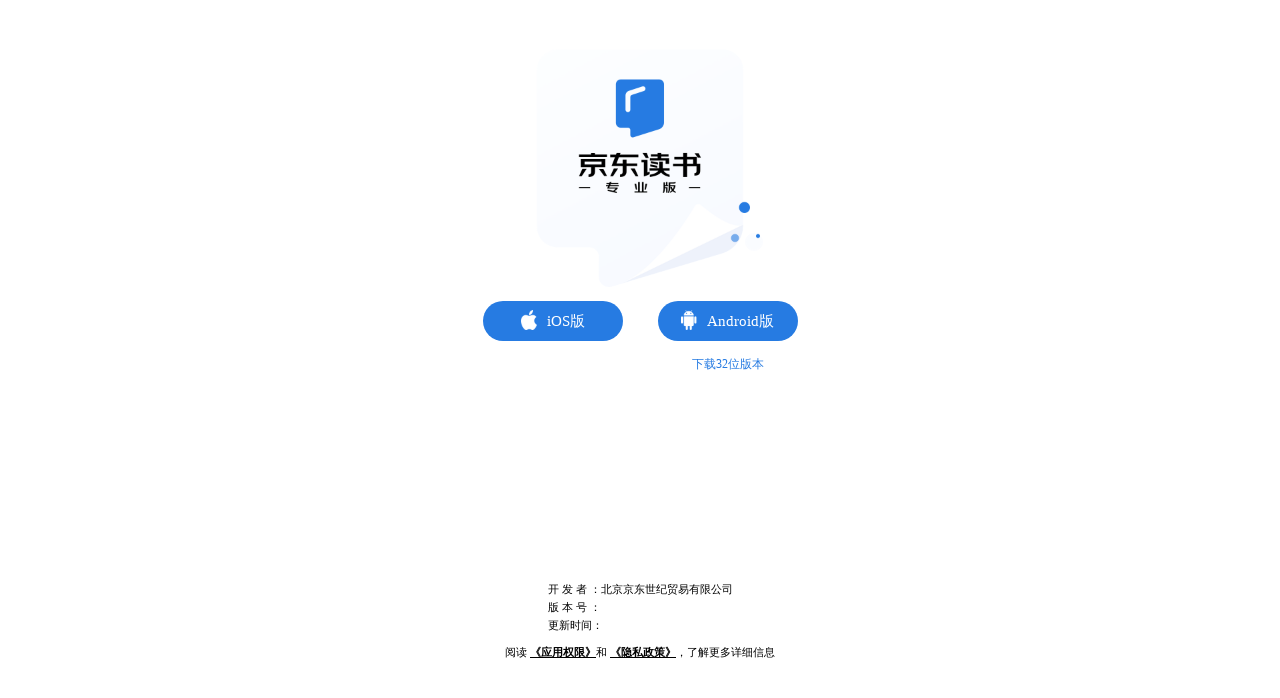

--- FILE ---
content_type: text/html;charset=UTF-8
request_url: https://jdread-api.jd.com/static/swiper-cover/html/tobDownload.html
body_size: 2065
content:
<!doctype html>
<html lang="en">
<head>
    <meta http-equiv="X-UA-Compatible" content="IE=edge">
    <meta charset="utf-8" />
    <meta content="yes" name="apple-mobile-web-app-capable"/>
    <meta content="yes" name="apple-touch-fullscreen"/>
    <meta content="telephone=no" name="format-detection"/>
    <meta content="black" name="apple-mobile-web-app-status-bar-style">
    <meta content="#ffffff" name="msapplication-TileColor" />
    <meta content="width=device-width, initial-scale=1.0, maximum-scale=1.0, user-scalable=0" name="viewport" />
    <title>京东读书专业版客户端下载</title>
    <script src="../js/jquery.min.js"></script>
    <link rel="icon" href="../img/bitbug_favicon.ico" type="image/x-icon">
    <link rel="stylesheet" href="../css/tobDownload.css">
     <link href="../css/index.css" rel="stylesheet">
</head>
<body>
<div class="download-page">   
    <div class="container-comp">
        <div>
          <div class="header-comp">
            <div class="back-icon" onclick="history.back()"></div>
            <div class="page-title">京东读书专业版</div>
            <div class="right"></div>
         </div>
         <main class="main-contenter">
            <div class="banner-img"></div>
            <div class="btn-area">
                <div class="btn iosApp">
                    <div class="icon-area">
                        <span class="ios"></span>iOS版
                    </div>
                </div>
                <div class="btn androidApp">
                    <div class="icon-area">
                        <span class="android"></span>Android版
                    </div>
                </div>
                <div class="down-load-32">下载32位版本</div>
            </div>
         </main>
        </div>
        <footer class="footer">
            <div class="details">
              <div class="details-inner">
                  <div class="line">开&nbsp;发&nbsp;者 ：北京京东世纪贸易有限公司</div>
                  <div class="line">版&nbsp;本&nbsp;号 ：<span class="version"></span></div>
                  <div class="line">更新时间：<span class="update_time"></span></div>
              </div>
          </div>
          <div class="read-p">
              阅读
              <span class="permission">《应用权限》</span>和
              <span class="privacy">《隐私政策》</span>，了解更多详细信息
          </div>
        </footer>
    </div>
</div>
  <div class="mask">
    <img src="../img/yindao@2x.png">
  </div>
</body>
<script>
  $(function () {
    var ua = navigator.userAgent
    var isWechat = /micromessenger/i.test(ua)
      ,isFirefox = /Firefox/i.test(ua)
      ,isWeiBo = /WeiBo/i.test(ua)
      ,isAndroid = /(Android);?[\s/]+([\d.]+)?/.test(ua)
      ,isHarmony = /(openharmony);?[\s/]+([\d.]+)?/.test(ua.toLowerCase())
      ,isiOS = /(iPad).*OS\s([\d_]+)/.test(ua) || /(iPod)(.*OS\s([\d_]+))?/.test(ua) || /(iPhone\sOS)\s([\d_]+)/.test(ua) || ua.indexOf('iPhone') > -1
    var os = isiOS === true ? 'ios' : isAndroid ? 'android' : 'harmony'
    var params = {
      os: 'tob_' + os
    }
    var url = window.location.protocol + "//" + window.location.host
    // var url = 'https://jdread-api-s3.jd.com'
    $.ajax({
      url : url + '/jdread/api/version/info?app=jdread-app',
      type: "get",
      data : params,
      success : function(data) {
        console.log('---version data----', data)
        if(data.result_code === 0){
          var versionInfo = data.data
          $('.version').text(versionInfo.version)
          $('.update_time').text(strReplace(versionInfo.update_time))
        } else {}
      },
      error: function (err) {
        console.log(err);
      },
      complete: function (res) {
        console.log(res);
      }
    });

    $('.permission').click(function(){
      window.location.href = './permission' + os + '.html'
    })

    $('.privacy').click(function(){
      window.location.href = 'https://tob-api.jd.com/h5/tob/protocol_campus_privacy'
    })

    function strReplace (val) {
      var re = new RegExp("/","g");
      return val.replace(re, ".");
    }

    function getQueryString(name) {
      var reg = new RegExp("(^|&)" + name + "=([^&]*)(&|$)", "i");
      var r = window.location.search.substr(1).match(reg);
      if (r != null) return unescape(r[2]); return null;
    }

    $('.mask').click(function () {
      $('.mask').fadeOut()
    })

    function go(type) {
      if (isWeiBo) {
        $('.mask').fadeIn()
        return
      }
      if (type===0) {
        window.location.href = 'https://itunes.apple.com/cn/app/id1212306600'
      } else if(type===1) {
          window.location.href = 'https://s.360buyimg.com/jdreader/jdread_xy_guanwang_release.apk'
      } else if(type===2) {
          window.location.href = 'https://s.360buyimg.com/jdreader/jdread_xy_guanwang_release_32.apk'
      }
    }

    jQuery(function(){
      var sUserAgent = navigator.userAgent.toLowerCase();
      var bIsIphoneOs = sUserAgent.match(/iphone os/i) == "iphone os";
      var bIsAndroid = sUserAgent.match(/android/i) == "android";
      var isiPhad = sUserAgent.match(/ipad/i) == "ipad";
      var isIframeOpen = getQueryString("iframe");
      if (!bIsIphoneOs && !bIsAndroid && !isiPhad && !isIframeOpen ) {
        $('.header-comp').css('display', 'none')
      }

      jQuery(".iosApp").click(function(){
        go(0);
      });

      jQuery(".androidApp").click(function(){
        go(1);
      });

      jQuery(".down-load-32").click(function(){
        go(2);
      });

      if(bIsAndroid && isIframeOpen == 1){
        setTimeout(function () {
          jQuery(".androidApp").click();
        },500);
      }
    });
  })
</script>
<script type="text/javascript" src="//wl.jd.com/unify.min.js"></script>
</html>

--- FILE ---
content_type: text/css;charset=UTF-8
request_url: https://jdread-api.jd.com/static/swiper-cover/css/tobDownload.css
body_size: 973
content:
* {
    padding: 0;
    margin: 0;
    box-sizing: border-box;
}

.download-page {
    max-width: 900px;
    margin: auto;
    height: 100vh;
    overflow: hidden;
}

.download-page .header-comp {
    width: 100%;
    height: 43px;
    display: flex;
    align-items: center;
    justify-content: space-between;
    font-size: 18px;
}

.download-page .header-comp .back-icon {
    width: 9px;
    height: 17px;
    background-image: url("../img/ico_back.png");
    background-size: 100% 100%;
}

.download-page .header-comp .page-title {
    font-size: 18px;
    color: #000000;
    text-align: center;
}

.download-page .header-comp .right {
    width: 9px;
    height: 17px;
}

.download-page .container-comp {
    width: 100%;
    height: 100%;
    display: flex;
    flex-direction: column;
    justify-content: space-between;
    align-items: center;
    /* padding: .66rem 0 1.2rem 0; */
    box-sizing: border-box;
}

.download-page .container-comp .banner-img {
    width: 268px;
    height: 268px;
    background-image: url("../img/JDRead-sj-tob.png");
    background-size: 100% 100%;
    margin: 33px auto 0;
}

.download-page .container-comp .btn-area {
    /* padding: 0 30px; */
    margin-top: 13px;
    position: relative;
    width: 315px;
    margin: 0 auto;
}

.btn-area .down-load-32{
    position: absolute;
    top: 55px;
    right: 31px;
    width: 75px;
    height: 17px;
    font-size: 12px;
    font-family: PingFangSC;
    font-weight: 500;
    color: rgba(38,123,226,1);
}

.download-page .container-comp .btn-area:after {
    display: block;
    content: '';
    clear: both;
}

.download-page .container-comp .btn-area .btn {
    width: 140px;
    height: 40px;
    border-radius: 20px;
    background-color: #267BE2;
    font-size: 15px;
    color: #FFFFFF;
    line-height: 40px;
    text-align: center;
}

.icon-area {
    display: inline-block;
}

.icon-area span {
    vertical-align: sub;
}

.iosApp {
    float: left;
}

.androidApp {
    float: right;
}

.iosApp .ios {
    display: inline-block;
    width: 16px;
    height: 20px;
    background-image: url("../img/iOS-ico-app@3x.png");
    background-size: 100% 100%;
    margin-right: 10px;
}

.androidApp .android {
    display: inline-block;
    width: 16px;
    height: 20px;
    background-image: url("../img/android-ico-app@3x.png");
    background-size: 100% 100%;
    margin-right: 10px;
}

.container-comp .details {
    /* padding-top: 105px; */
    text-align: center;
}
.footer{
    padding-bottom: 60px;
}
.details .details-inner {
    display: inline-block;
}

.container-comp .details .line {
    font-size: 11px;
    color: #000000;
    line-height: 18px;
    text-align: left;
}

.container-comp .read-p {
    font-size: 11px;
    color: #000000;
    text-align: center;
    margin-top: 11px;
    /* margin-bottom: 20px; */
}

.permission, .privacy {
    font-weight: bold;
    text-decoration: underline;
}

@media screen and (min-width: 300px) and (max-width: 325px) {
    .download-page .container-comp .btn-area {
        padding: 0 10px;
        margin-top: 13px;
    }
    .btn-area .down-load-32{
        right: 42px;
    }
    .container-comp .details {
        padding-top: 40px;
    }
}

/* @media screen and (min-width: 500px) {
    .download-page .container-comp .banner-img {
        width: 429px;
        height: 429px;
        margin-top: 100px;
    }

    .download-page .container-comp .btn-area {
        max-width: 482px;
        margin: 20px auto;
        padding: 0;
    }

    .btn-area .down-load-32{
        right: 61px;
        top: 90px;
        font-size: 16px;
        line-height: 22px;
        width: auto;
    }

    .download-page .container-comp .btn-area .btn {
        width: 224px;
        height: 64px;
        border-radius: 32px;
        line-height: 64px;
        cursor: pointer;
    }

    .container-comp .details {
        padding-top: 148px;
    }

    .container-comp .details .line {
        font-size: 18px;
        color: #000000;
        line-height: 24px;
    }

    .container-comp .read-p {
        font-size: 18px;
        margin-top: 29px;
    }
} */


--- FILE ---
content_type: text/css;charset=UTF-8
request_url: https://jdread-api.jd.com/static/swiper-cover/css/index.css
body_size: 1172
content:
html, body {
  position: relative;
  height: 100%;
  background-color: #fff;
}
body {
  -webkit-text-size-adjust: 100%!important;
}
.container {
  width: 100%;
  height: 100%;
  display: flex;
  flex-direction: column;
  justify-content: space-between;
  align-items: center;
  padding: .66rem 0 1.2rem 0;
  box-sizing: border-box;
}
.container .part {
  width: 5.36rem;
  height: 6.42rem;
  margin: 0 auto;
  display: flex;
  flex-direction: column;
  justify-content: space-between;
  align-items: center;
}
.container .part .jd_logo {
  width: 5.36rem;
  height: 5.36rem;
}
.container .part .jd_logo img {
  width: 100%;
  height: 100%;
}
.app-btn {
  width: 4.32rem;
  height: .8rem;
  background: #e9151c;
  border-radius: 40px;
  line-height: .8rem;
  font-size: .3rem;
  color: #fff;
  text-align: center;
}
.message {
  width: 100%;
  height: 1.68rem;
  margin-top: .4rem;
}
.message ul {
  width: 4.2rem;
  height: 1.04rem;
  margin: 0 auto;
}
.message ul li {
  line-height: .36rem;
  font-size: .22rem;
  color: #000;
}
.message ul li .con {
  /* letter-spacing: .05rem; */
  
}
.message p {
  height: .44rem;
  text-align: center;
  line-height: .44rem;
  font-size: .22rem;
  color: #000;
  margin-top: .22rem;
}
.message p span {
  font-weight: 800;
  text-decoration: underline;
}
.top-bar {
  display: none;
  position: fixed;
  top: 0;
  left: 0;
  width: 100%;
  height: 1rem;
  z-index: 100;
}
.top-bar img {
  position: absolute;
  left: .4rem;
  bottom: 0;
  width: 2.7rem;
}
.top-bar a {
  position: absolute;
  right: .4rem;
  bottom: .1rem;
  display: block;
  width: 1.6rem;
  height: .56rem;
  border-radius: 50px;
  background-color: #dd6c65;
  font-size: .24rem;
  color: #fff;
  text-align: center;
  line-height: .56rem;
}
.arrow {
  position: fixed;
  bottom: .8rem;
  left: 50%;
  width: .44rem;
  margin-left: -.22rem;
  z-index: 100;
  -webkit-animation: arrow 1.5s infinite ease-in-out;
}
@-webkit-keyframes arrow {
  0% {
    bottom: 1.1rem;
  }
  50% {
    bottom: .8rem;
  }
  100% {
    bottom: 1.1rem;
  }
}
.mask {
  position: fixed;
  top: 0;
  bottom: 0;
  left: 0;
  right: 0;
  background-color: #000000;
  opacity: .7;
  z-index: 999;
  display: none;
}
.mask img {
  width: 70%;
  right: 0;
  top: 0;
  position: fixed;
}
.ipad {
  display: none;
}
/* 适配iPhoneX */
@media only screen and (device-width: 375px) and (device-height: 812px) and (-webkit-device-pixel-ratio: 3) {
  .container {
    padding-top: 1.2rem;
  }
}
@media only screen and (device-width: 768px) and (device-height: 1024px) {
  .container {
    padding-top: 100px !important;
  }
}
/* 适配iPad */
@media only screen and (min-device-width : 768px) and (max-device-width : 1024px) {
  .container {
    width: 100%;
    height: 100%;
    position: relative;
    padding-top: .98rem;
    box-sizing: border-box;
  }
  .container .part {
    width: 429px;
    height: 514px;
    margin: 0 auto;
    position: relative;
  }
  .container .part .jd_logo {
    width: 429px;
    height: 429px;
  }
  .container .part .jd_logo img {
    width: 100%;
    height: 100%;
  }
  .app-btn {
    width: 346px;
    height: 64px;
    background: #e9151c;
    border-radius: 32px;
    line-height: 64px;
    font-size: 24px;
    color: #fff;
    text-align: center;
    position: absolute;
    bottom: 0;
    left: 41px;
    margin-top: 20px;
}
  .message {
    width: 100%;
    margin-top: .4rem;
  }
  .message ul {
    width: 314px;
    height: 83px;
    margin: 0 auto;
  }
  .message ul li {
    line-height: 29px;
    font-size: 18px;
    color: #000;
  }
  .message ul li .con {
    letter-spacing: 6px;
  }
  .message p {
    height: 34px;
    text-align: center;
    line-height: 34px;
    font-size: 18px;
    color: #000;
    margin-top: 27px;
  }
  .message p span {
    font-weight: 800;
    text-decoration: underline;
  }
  .ipad {
    display: block;
  }
  .top-bar {
    display: none;
    position: fixed;
    top: 0;
    left: 0;
    width: 100%;
    height: 1rem;
    z-index: 100;
  }
  .top-bar img {
    position: absolute;
    left: .7rem;
    bottom: 0;
    width: 2.7rem;
  }
  .top-bar a {
    position: absolute;
    right: .7rem;
    bottom: .1rem;
    display: block;
    width: 2.3rem;
    height: .65rem;
    border-radius: 50px;
    background-color: #dd6c65;
    font-size: .28rem;
    color: #fff;
    text-align: center;
    line-height: .65rem;
  }
}

.toast {
  position: fixed;
  bottom: 50%;
  left: 50%;
  transform: translate(-50%, -50%);
  width: 150px;
  background: rgba(0, 0, 0, .8);
  text-align: center;
  padding: 20px 20px;
  border-radius: 10px;
  transition: opacity 1s ease-out;
  z-index: 999;
}

.toast p{
  color: #ffffff;
  font-size: 15px;
}
